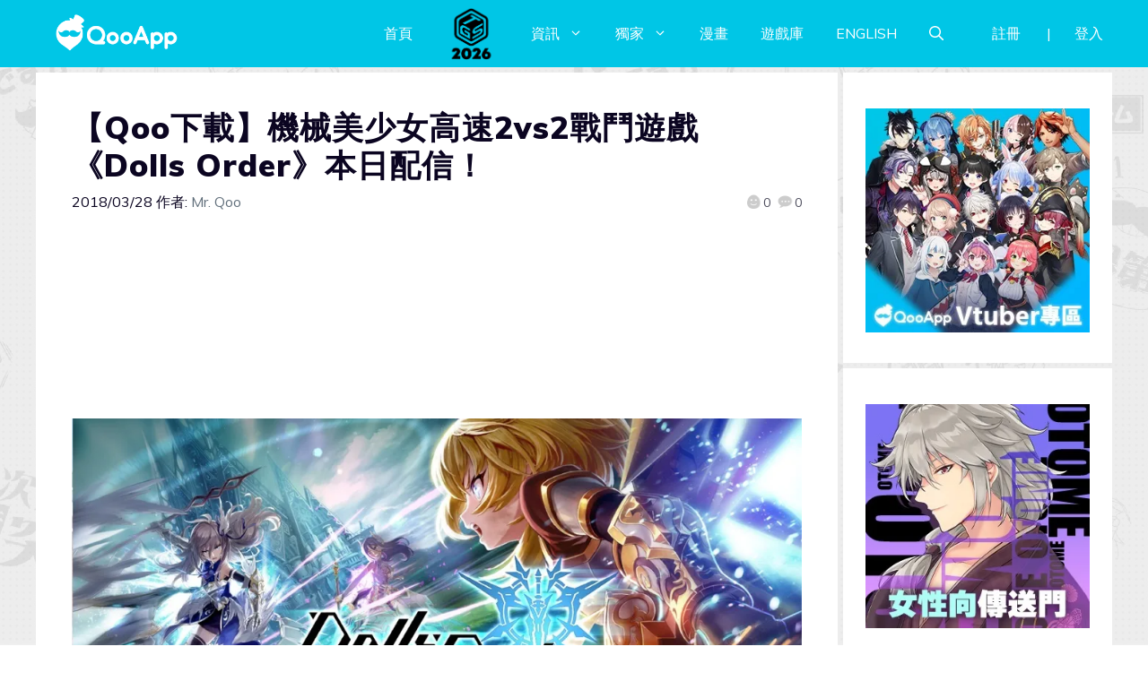

--- FILE ---
content_type: application/javascript; charset=utf-8
request_url: https://news.qoo-app.com/wp-content/plugins/qooapp-post-apps/public/assets/js/qooapp-post-apps-0.0.3.js?ver=6.2.8
body_size: 456
content:
// 在 QooApp 客戶端加載情報頁面時，隱藏頁面頭部
~window.navigator.userAgent.indexOf("QooApp") && [".site-header", ".main-navigation"].forEach(item => { var dom = document.querySelector(item); dom && dom.remove() });

var qpaBlocks = document.querySelectorAll(".qpa-block");
if (qpaBlocks) {
    qpaBlocks = [].slice.call(qpaBlocks);
    qpaBlocks = qpaBlocks.length ? qpaBlocks : null;
}

if (qpaBlocks) {
    qpaBlocks.forEach(function (el) {
        var id = el.getAttribute("data-id");
        var status = el.getAttribute("data-status");
        status = Number(status);
        status = isNaN(status) ? 0 : status;
        var isInstall = status > 0;
        var isPregister = status === -1;

        id && (isInstall || isPregister) && el.addEventListener("click", function () {
            var eventName = isInstall ? "auto_install" : "auto_pregister";
            var href = el.getAttribute("href").replace(/(\?|#).+$/, "");
            ga_event && ga_event(eventName, href, location.href);
        });
    });
}